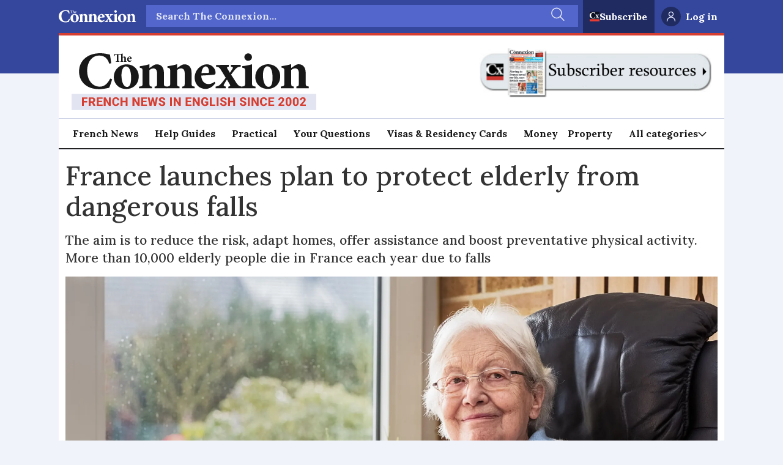

--- FILE ---
content_type: text/html; charset=utf-8
request_url: https://www.google.com/recaptcha/api2/aframe
body_size: 267
content:
<!DOCTYPE HTML><html><head><meta http-equiv="content-type" content="text/html; charset=UTF-8"></head><body><script nonce="uTt9b62CCyg4K1DU9f5KIw">/** Anti-fraud and anti-abuse applications only. See google.com/recaptcha */ try{var clients={'sodar':'https://pagead2.googlesyndication.com/pagead/sodar?'};window.addEventListener("message",function(a){try{if(a.source===window.parent){var b=JSON.parse(a.data);var c=clients[b['id']];if(c){var d=document.createElement('img');d.src=c+b['params']+'&rc='+(localStorage.getItem("rc::a")?sessionStorage.getItem("rc::b"):"");window.document.body.appendChild(d);sessionStorage.setItem("rc::e",parseInt(sessionStorage.getItem("rc::e")||0)+1);localStorage.setItem("rc::h",'1770079315370');}}}catch(b){}});window.parent.postMessage("_grecaptcha_ready", "*");}catch(b){}</script></body></html>

--- FILE ---
content_type: text/javascript;charset=utf-8
request_url: https://p1cluster.cxense.com/p1.js
body_size: 99
content:
cX.library.onP1('2c32pzabfn54a9osjzlxlk0ul');


--- FILE ---
content_type: text/javascript;charset=utf-8
request_url: https://id.cxense.com/public/user/id?json=%7B%22identities%22%3A%5B%7B%22type%22%3A%22ckp%22%2C%22id%22%3A%22ml5virzwx1f15ibt%22%7D%2C%7B%22type%22%3A%22lst%22%2C%22id%22%3A%222c32pzabfn54a9osjzlxlk0ul%22%7D%2C%7B%22type%22%3A%22cst%22%2C%22id%22%3A%222c32pzabfn54a9osjzlxlk0ul%22%7D%5D%7D&callback=cXJsonpCB1
body_size: 189
content:
/**/
cXJsonpCB1({"httpStatus":200,"response":{"userId":"cx:1opym3sugucex3qkegxu5pfp8m:2y7umwafputw3","newUser":true}})